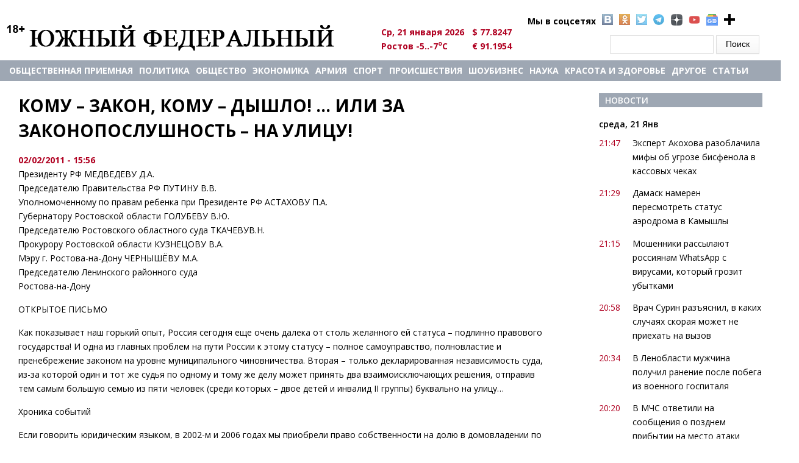

--- FILE ---
content_type: text/html; charset=utf-8
request_url: https://u-f.ru/Article/pisma/639154
body_size: 16517
content:
<!DOCTYPE html>
<html>
<head>
<meta charset="utf-8" />
<meta http-equiv="x-dns-prefetch-control" content="on" />
<link rel="dns-prefetch" href="//cdn.u-f.ru" />
<!--[if IE 9]>
<link rel="prefetch" href="//cdn.u-f.ru" />
<![endif]-->
<link rel="amphtml" href="https://u-f.ru/Article/pisma/639154?amp" />
<meta name="viewport" content="width=device-width" />
<link rel="shortcut icon" href="https://cdn.u-f.ru/sites/default/files/logo-uf-120.svg" type="image/svg+xml" />
<script type="application/ld+json">{
    "@context": "https://schema.org",
    "@graph": [
        {
            "@type": "Article",
            "headline": "Кому – закон, кому – дышло! … Или за законопослушность – на улицу!",
            "name": "Кому – закон, кому – дышло! … Или за законопослушность – на улицу!",
            "description": "Президенту РФ МЕДВЕДЕВУ Д.А. Председателю Правительства РФ ПУТИНУ В.В. Уполномоченному по правам ребенка при Президенте РФ АСТАХОВУ П.А. Губернатору Ростовской области ГОЛУБЕВУ В.Ю. Председателю Ростовского областного суда ТКАЧЕВУВ.Н. Прокурору Ростовской области КУЗНЕЦОВУ В.А. Мэру г. Ростова-на-Дону ЧЕРНЫШЁВУ М.А. Председателю Ленинского районного суда Ростова-на-Дону ОТКРЫТОЕ ПИСЬМО",
            "author": {
                "@type": "Person",
                "name": "saharkov"
            },
            "publisher": {
                "@type": "Organization",
                "name": "Южный Федеральный",
                "logo": {
                    "@type": "ImageObject",
                    "url": "https://u-f.ru/logo.png"
                }
            },
            "datePublished": "2011-02-02T15:56:48+03:00",
            "dateModified": "2016-07-03T18:55:31+03:00",
            "image": {
                "@type": "ImageObject",
                "url": "https://cdn.u-f.ru/sites/default/files/uff/aletter10_51.jpg"
            },
            "mainEntityOfPage": "https://u-f.ru/Article/pisma/639154"
        }
    ]
}</script>
<meta name="description" content="Президенту РФ МЕДВЕДЕВУ Д.А. Председателю Правительства РФ ПУТИНУ В.В. Уполномоченному по правам ребенка при Президенте РФ АСТАХОВУ П.А. Губернатору Ростовской области ГОЛУБЕВУ В.Ю. Председателю Ростовского областного суда ТКАЧЕВУВ.Н. Прокурору Ростовской области КУЗНЕЦОВУ В.А. Мэру г. Ростова-на-Дону ЧЕРНЫШЁВУ М.А. Председателю Ленинского районного суда Ростова-на-Дону" />
<link rel="canonical" href="https://u-f.ru/Article/pisma/639154" />
<meta property="fb:app_id" content="226941568064463" />
<meta property="og:site_name" content="Южный федеральный" />
<meta property="og:type" content="article" />
<meta property="og:url" content="https://u-f.ru/Article/pisma/639154" />
<meta property="og:title" content="Кому – закон, кому – дышло! … Или за законопослушность – на улицу!" />
<meta property="og:description" content="Президенту РФ МЕДВЕДЕВУ Д.А. Председателю Правительства РФ ПУТИНУ В.В. Уполномоченному по правам ребенка при Президенте РФ АСТАХОВУ П.А. Губернатору Ростовской области ГОЛУБЕВУ В.Ю. Председателю Ростовского областного суда ТКАЧЕВУВ.Н. Прокурору Ростовской области КУЗНЕЦОВУ В.А. Мэру г. Ростова-на-Дону ЧЕРНЫШЁВУ М.А. Председателю Ленинского районного суда Ростова-на-Дону ОТКРЫТОЕ ПИСЬМО" />
<meta property="og:updated_time" content="2016-07-03T18:55:31+03:00" />
<meta property="og:image" content="https://cdn.u-f.ru/sites/default/files/uff/aletter10_51.jpg" />
<meta property="article:published_time" content="2011-02-02T15:56:48+03:00" />
<meta property="article:modified_time" content="2016-07-03T18:55:31+03:00" />
<title>Кому – закон, кому – дышло! … Или за законопослушность – на улицу!</title>
<link type="text/css" rel="stylesheet" href="https://cdn.u-f.ru/sites/default/files/cdn/css/https/css_ejyZG7BLnmjnCnrpthOi-KRgUDtOrfESBvUEehCywOw.css" media="all" />
<link type="text/css" rel="stylesheet" href="https://cdn.u-f.ru/sites/default/files/cdn/css/https/css_8_QKQjo6I581bcQ12ZUCISW0l2jx1UMxP2MwerCfG4w.css" media="all" />
<link type="text/css" rel="stylesheet" href="https://cdn.u-f.ru/sites/default/files/cdn/css/https/css_tqdV1jAapaJZ-tbbajJVYYaFYX7gBHKSAkNxLo5pi1U.css" media="all" />
<link type="text/css" rel="stylesheet" href="https://cdn.u-f.ru/sites/default/files/cdn/css/https/css_MHp6B_WmMNDuofofCpoMrNLllByDYVKQJN3jAInld8w.css" media="all" />
<script type="text/javascript" src="//ajax.googleapis.com/ajax/libs/jquery/1.12.4/jquery.min.js"></script>
<script type="text/javascript">
<!--//--><![CDATA[//><!--
window.jQuery || document.write("<script src='/sites/all/modules/jquery_update/replace/jquery/1.12/jquery.min.js'>\x3C/script>")
//--><!]]>
</script>
<script type="text/javascript" src="https://cdn.u-f.ru/sites/default/files/js/js_GOikDsJOX04Aww72M-XK1hkq4qiL_1XgGsRdkL0XlDo.js"></script>
<script type="text/javascript" src="https://cdn.u-f.ru/sites/default/files/js/js_onbE0n0cQY6KTDQtHO_E27UBymFC-RuqypZZ6Zxez-o.js"></script>
<script type="text/javascript" src="https://cdn.u-f.ru/sites/default/files/js/js_gHk2gWJ_Qw_jU2qRiUmSl7d8oly1Cx7lQFrqcp3RXcI.js"></script>
<script type="text/javascript" src="https://cdn.u-f.ru/sites/default/files/js/js_NvB8oUMWzaWxauZauD9CO6cXp87C_qa9qB2XpqbEu7Y.js"></script>
<script type="text/javascript" src="https://cdn.u-f.ru/sites/default/files/js/js_YDpcbY72w6C7ipT_ZYU2cp7lJ9vu86HZ_uIl7cZYY6U.js"></script>
<script type="text/javascript">
<!--//--><![CDATA[//><!--
jQuery.extend(Drupal.settings, {"basePath":"\/","pathPrefix":"","setHasJsCookie":0,"ajaxPageState":{"theme":"multipurpose_zymphonies_theme","theme_token":"1o2CuyEd9j0tQM4GW5oCFcSM2wgFLQvOM3TdwCw8iaI","js":{"\/\/ajax.googleapis.com\/ajax\/libs\/jquery\/1.12.4\/jquery.min.js":1,"0":1,"misc\/jquery-extend-3.4.0.js":1,"misc\/jquery-html-prefilter-3.5.0-backport.js":1,"misc\/jquery.once.js":1,"misc\/drupal.js":1,"sites\/all\/modules\/jquery_update\/js\/jquery_browser.js":1,"misc\/form-single-submit.js":1,"sites\/all\/modules\/entityreference\/js\/entityreference.js":1,"public:\/\/languages\/ru_K8fL8N8TyOFL3-J7dx7zAKDrGsiyKbGVsEsW3WMOHK0.js":1,"sites\/all\/libraries\/colorbox\/jquery.colorbox-min.js":1,"sites\/all\/libraries\/DOMPurify\/purify.min.js":1,"sites\/all\/modules\/colorbox\/js\/colorbox.js":1,"sites\/all\/modules\/colorbox\/styles\/default\/colorbox_style.js":1,"sites\/all\/modules\/colorbox\/js\/colorbox_inline.js":1,"sites\/all\/themes\/multipurpose_zymphonies_theme\/js\/custom.js":1},"css":{"modules\/system\/system.base.css":1,"modules\/system\/system.menus.css":1,"modules\/system\/system.messages.css":1,"modules\/system\/system.theme.css":1,"modules\/book\/book.css":1,"modules\/comment\/comment.css":1,"modules\/field\/theme\/field.css":1,"modules\/node\/node.css":1,"modules\/search\/search.css":1,"modules\/user\/user.css":1,"sites\/all\/modules\/views\/css\/views.css":1,"sites\/all\/modules\/ckeditor\/css\/ckeditor.css":1,"sites\/all\/modules\/colorbox\/styles\/default\/colorbox_style.css":1,"sites\/all\/modules\/ctools\/css\/ctools.css":1,"sites\/all\/modules\/panels\/css\/panels.css":1,"sites\/all\/modules\/uf_hidden_img\/css\/css.css":1,"sites\/all\/themes\/multipurpose_zymphonies_theme\/css\/font-awesome.css":1,"sites\/all\/themes\/multipurpose_zymphonies_theme\/css\/style.css":1,"sites\/all\/themes\/multipurpose_zymphonies_theme\/css\/media.css":1,"sites\/all\/themes\/multipurpose_zymphonies_theme\/mistakes\/mistakes.css":1}},"colorbox":{"opacity":"0.85","current":"{current} of {total}","previous":"\u00ab Prev","next":"Next \u00bb","close":"Close","maxWidth":"98%","maxHeight":"98%","fixed":true,"mobiledetect":true,"mobiledevicewidth":"480px","file_public_path":"\/sites\/default\/files","specificPagesDefaultValue":"admin*\nimagebrowser*\nimg_assist*\nimce*\nnode\/add\/*\nnode\/*\/edit\nprint\/*\nprintpdf\/*\nsystem\/ajax\nsystem\/ajax\/*"},"urlIsAjaxTrusted":{"\/Article\/pisma\/639154":true}});
//--><!]]>
</script>
<!--script src="//ajax.googleapis.com/ajax/libs/jquery/1.9.1/jquery.min.js"></script-->
<!--[if IE 8 ]>    <html class="ie8 ielt9"> <![endif]-->
<!--[if lt IE 9]><script src="https://html5shiv.googlecode.com/svn/trunk/html5.js"></script><![endif]-->
<script src="https://yastatic.net/pcode/adfox/loader.js" crossorigin="anonymous"></script>
<!--<script charset="UTF-8" src="//web.webpushs.com/js/push/cc6b1f96d75d816571e0368f32a556ad_1.js" async></script>-->
<script>window.yaContextCb=window.yaContextCb||[]</script>
<script src="https://yandex.ru/ads/system/context.js" async></script>
<meta name="ahrefs-site-verification" content="bd08e34dabf87e2ce8c50e4f51792c66dca2e7d13116aa0cd8da5b34b9388620">
<script src="https://analytics.ahrefs.com/analytics.js" data-key="r5MZOYc+7zVjWM2YB/xBYQ" async></script>
</head>
<body  class="html not-front not-logged-in one-sidebar sidebar-second page-node page-node- page-node-217527 node-type-article">
    ﻿
 <!-- header -->

<div id="header_wrapper">
  <header id="header" class="clearfix">
    <div class="top_right">
          </div>
    <div class="top_left">
              <div id="logo"><a href="/" title="Главная"><img src="https://cdn.u-f.ru/logo.png"/></a></div>
      	  <div class="region region-kurs">
  <div id="block-block-7" class="block block-block">

      
  <div class="content">
      <ul class="social">
<li style="background-image: none;">Мы в соцсетях</li>
<li class="vk"><a target="_blank" rel="nofollow" href="https://vk.com/club90836425"></a></li>
<li class="ok"><a target="_blank" rel="nofollow" href="https://ok.ru/yuzhnyfede"></a></li>
<li class="tw"><a rel="nofollow" href="https://twitter.com/uf_ru" target="_blank"></a></li>
<li class="telegramm1"><a rel="nofollow" href="https://tgclick.com/ufrunews" target="_blank"></a></li>
<li class="ydzen"><a rel="nofollow" href="https://dzen.ru/u-f.ru?invite=1" target="_blank"></a></li>
<li class="yt"><a rel="nofollow" href="https://www.youtube.com/channel/UChIwDVBnBd_jYitUTZqgmLA" target="_blank"></a></li>
<li class="gnews"><a rel="nofollow" href="https://news.google.com/s/CBIw66683yc?sceid=US:en&r=7&oc=1" target="_blank"></a></li>
<li class="pnn"><a href="#"  onclick="alert('Нажмите комбинацию клавиш Ctrl+D, чтобы добавить страницу в закладки'); return false;" > </a></li>
</ul>
<style>
/*soc icon*/
.social{color:#000;font-weight:700;list-style-type:none;margin:0 0 0 260px;position:absolute;width:450px}
.social li{background:rgba(0,0,0,0) url(/sites/all/themes/multipurpose_zymphonies_theme/images/socialicons.png) no-repeat scroll 0 0;float:left;list-style-type:none;margin:0 5px}
.social li a{display:block;height:18px;width:18px}
li.vk{background-position:0 -21px}
li.ok{background-position:0 -61px}
li.tw{background-position:0 -81px}
li.pnn{background:url(/sites/all/themes/multipurpose_zymphonies_theme/images/plus-24-128.png);height:19px;width:19px}
li.telegramm1{background-image:url(/sites/all/themes/multipurpose_zymphonies_theme/images/tel2.png);height:19px;width:19px;opacity:.8}
li.ydzen{background-image:url(/sites/all/themes/multipurpose_zymphonies_theme/images/zen-icon19.png);height:19px;width:19px;opacity:.8}
li.yt{background-image:url(/sites/all/themes/multipurpose_zymphonies_theme/images/youtube.png);height:19px;width:19px;opacity:.8;background-size: contain;}
li.gnews{background-image:url(/sites/all/themes/multipurpose_zymphonies_theme/images/gnews.png);height:19px;width:19px;opacity:.8;background-size: contain;}
/*soc icon*/
</style>  </div>
  
</div> <!-- /.block -->
<div id="block-vneshpol-blocks-vneshpol-blocks-kurs" class="block block-vneshpol-blocks">

      
  <div class="content">
    <ul class="kurs"><li>Ср, 21 января 2026</li><li>$ 77.8247</li><li>Ростов -5..-7<sup>o</sup>C</li><li>€ 91.1954</li><!--li><img id="search_show"  src="https://lh4.googleusercontent.com/-b-5aBxcxarY/UAfFW9lVyjI/AAAAAAAABUg/gQtEXuPuIds/s13/go.png"></li--></ul>  </div>
  
</div> <!-- /.block -->
<div id="block-search-form" class="block block-search">

      
  <div class="content">
    <form action="/Article/pisma/639154" method="post" id="search-block-form" accept-charset="UTF-8"><div><div class="container-inline">
      <h2 class="element-invisible">Форма поиска</h2>
    <div class="form-item form-type-textfield form-item-search-block-form">
  <label class="element-invisible" for="edit-search-block-form--2">Поиск </label>
 <input title="Введите ключевые слова для поиска." type="text" id="edit-search-block-form--2" name="search_block_form" value="" size="15" maxlength="128" class="form-text" />
</div>
<div class="form-actions form-wrapper" id="edit-actions"><input type="submit" id="edit-submit" name="op" value="Поиск" class="form-submit" /></div><input type="hidden" name="form_build_id" value="form-ehTzVgB3uYZN_nIj3OtFQ6vagayPPkEOi1lIL9Duv5g" />
<input type="hidden" name="form_id" value="search_block_form" />
</div>
</div></form>  </div>
  
</div> <!-- /.block -->
</div>
 <!-- /.region -->
    </div>
  </header>
</div>

<!-- End Header -->

  <div class="slideshow">
    <div class="menu-wrap">
      <div class="full-wrap clearfix">
        <nav id="main-menu"  role="navigation">
          <a class="nav-toggle" href="#">Navigation</a>
		  <div id="logo1"><a title="Главная" href="/"><img src="https://u-f.ru/logo.png"></a></div>
          <div class="menu-navigation-container">
            <ul class="menu"><li class="first leaf"><a href="/node/407487">Общественная приемная</a></li>
<li class="leaf"><a href="/politics" title="">Политика</a></li>
<li class="leaf"><a href="/society" title="">Общество</a></li>
<li class="leaf"><a href="/economics" title="">Экономика</a></li>
<li class="leaf"><a href="https://u-f.ru/army" title="">АРМИЯ</a></li>
<li class="leaf"><a href="/sport" title="">Спорт</a></li>
<li class="leaf"><a href="/criminal" title="">Происшествия</a></li>
<li class="leaf"><a href="/showbusiness" title="">Шоубизнес</a></li>
<li class="leaf"><a href="/science" title="">Наука</a></li>
<li class="leaf"><a href="/fashion" title="">Красота и здоровье</a></li>
<li class="expanded"><a href="/show_news_all" title="">другое</a><ul class="menu"><li class="first leaf"><a href="/corruption" title="">Коррупция: факты, расследования</a></li>
<li class="leaf"><a href="/garden" title="">Сад и огород</a></li>
<li class="leaf"><a href="/publications" title="">Публикации</a></li>
<li class="leaf"><a href="/your_lawyer" title="">Ваш адвокат </a></li>
<li class="leaf"><a href="/horoscope" title="">Гороскоп </a></li>
<li class="leaf"><a href="/letter" title="">Письма</a></li>
<li class="leaf"><a href="/congratulations" title="">Поздравления</a></li>
<li class="leaf"><a href="/tv" title="">Телевидение </a></li>
<li class="leaf"><a href="/humor" title="">Юмор</a></li>
<li class="leaf"><a href="/otnosheniya" title="">Межличностные отношения</a></li>
<li class="leaf"><a href="/otdih" title="">Отдых - Досуг - Домашние любимцы - Юмор</a></li>
<li class="leaf"><a href="/family" title="">Семья - дети</a></li>
<li class="leaf"><a href="/economic_security" title="">Экономическая безопасность</a></li>
<li class="last leaf"><a href="/partner_news" title="">Новости партнеров</a></li>
</ul></li>
<li class="last leaf"><a href="/show_articles_all" title="">Статьи</a></li>
</ul>          </div>
          <div class="clear"></div>
        </nav>
              </div>
    </div>
      </div>



<div id="page-wrap">
      <div id="container">
    <div class="container-wrap">
    
       
      
      <div class="content-sidebar-wrap" id="content-sidebar1">
        <div id="content">

          
          <section id="post-content" role="main">
            			                          <h1 class="page-title">Кому – закон, кому – дышло! … Или за законопослушность – на улицу!</h1>
			  		<div class="kursi">
			</div>
                                                                        <div class="region region-content">
  <!---->
                      <span property="dc:title" content="Кому – закон, кому – дышло! … Или за законопослушность – на улицу!" class="rdf-meta element-hidden"></span><span property="sioc:num_replies" content="0" datatype="xsd:integer" class="rdf-meta element-hidden"></span>  
      
    

  <div class="content node-article hiddden_img">

    <div class="field field-name-field-data field-type-token-field field-label-hidden"><div class="field-items"><div class="field-item even">02/02/2011 - 15:56</div></div></div><!--<div class="dzen-div">
  <div class="dzen-span-cont">
      <span class="dzen-span">Подпишитесь на ЮФ на</span>
  </div>
    <a target="_blank" class="ya-link" href="https://dzen.ru/news/?favid=2406" title="Новости"
        style="background-image:url(/sites/all/modules/uf_hidden_img/img/yandexnews_btn.svg)"></a>
    <a target="_blank" class="dzen-link" href="https://dzen.ru/news/?favid=2406" title="Дзен"
         style="background-image:url(/sites/all/modules/uf_hidden_img/img/yandexdzen_btn.svg)"></a>

</div>--><div class="field field-name-body field-type-text-with-summary field-label-hidden"><div class="field-items"><div class="field-item even" property="content:encoded"><div class="field-content">
<p>Президенту РФ МЕДВЕДЕВУ Д.А.<br />  Председателю Правительства РФ ПУТИНУ В.В.<br />  Уполномоченному по правам ребенка при Президенте РФ АСТАХОВУ П.А.<br />  Губернатору Ростовской области ГОЛУБЕВУ В.Ю.<br />  Председателю Ростовского областного суда ТКАЧЕВУВ.Н.<br />  Прокурору Ростовской области КУЗНЕЦОВУ В.А.<br />  Мэру г. Ростова-на-Дону ЧЕРНЫШЁВУ М.А.<br />  Председателю Ленинского районного суда<br />  Ростова-на-Дону</p>
<p>ОТКРЫТОЕ ПИСЬМО</p>
<p>Как показывает наш горький опыт, Россия сегодня еще очень далека от столь желанного ей статуса – подлинно правового государства! И одна из главных проблем на пути России к этому статусу – полное самоуправство, полновластие и пренебрежение законом на уровне муниципального чиновничества. Вторая – только декларированная независимость суда, из-за которой один и тот же судья по одному и тому же делу может принять два взаимоисключающих решения, отправив тем самым большую семью из пяти человек (среди которых – двое детей и инвалид II группы) буквально на улицу…</p>
<p>Хроника событий</p>
<p>Если говорить юридическим языком, в 2002-м и 2006 годах мы приобрели право собственности на долю в домовладении по адресу: г. Ростов-на-Дону, ул. Станиславского, д. 29-31/16. Говоря по-русски, мы купили два ветхих жилых дома, расположенных на одном земельном участке по соседству с еще несколькими собственниками. Земля, прилагающаяся к жилью, но не выделенная в натуре, осталась муниципальной, а за нами по закону закреплено бессрочное право пользования ею.</p>
<p>Домики были ветхими, пожароопасными, в них водились различные насекомые, включая клопов. Жить в таких условиях с детьми было невыносимо тяжело. Но мы не пошли просить о помощи к государству, а решили решииь свои жилищные проблемы самостоятельно. Причем на совершенно законных основаниях. 18 октября 2007 года архитектор Ленинского района г. Ростова-на-Дону согласовал проект реконструкции нашего жилья. 4 декабря 2007-го глава администрации Ленинского района г. Ростова-на-Дону выдал нам разрешение № 76 на реконструкцию существующих и принадлежащих нам жилых строений, после чего мы приступили к работам.</p>
<p>В апреле 2008 года мы получили свидетельства о госрегистрации права на 11/192 и 21/192 доли в земельном участке, в июне того же года – на недостроенный жилой дом со степенью готовности 81 %, а 11 сентября 2008 года – на завершенный строительством объект. Все – на нашей земле, в границах ветхих строений. Всё по закону? Да.<br />  Далее начались неприятности, имеющие с законностью мало чего общего. Первая неприятность – в августе 2008 года разрешение на реконструкцию, выданное главой администрации Ленинского района в декабре 2007 года, было отменено. Мало того что подобные действия не предусмотрены Градостроительным кодексом РФ, так нас еще и поставили перед фактом о принятом за нашей спиной решении. Без компенсаций, без изъятия земли для муниципальных нужд, без каких бы то ни было оснований (хотя п. 3 ст. 35 Конституции РФ гласит: «Никто не может быть лишен своего имущества иначе как по решению суда. Принудительное отчуждение имущества для государственных нужд может быть произведено только при условии предварительного и равноценного возмещения»).</p>
<p>Вторая неприятность – принятое Ростовской городской думой 17 июня 2008 года решение «Об утверждении Правил землепользования и застройки г. Ростова-на-Дону» (ПЗЗ) отнесло наш квартал к зоне, в которой не предусмотрено индивидуальное жилищное строительство. Но к нам эти правила не могли применяться по нескольким основаниям. Во-первых, ПЗЗ принимались после выдачи нам разрешения на реконструкцию, а никакой закон в РФ (не говоря о решениях Гордумы) не может иметь обратной силы. Во-вторых, зону землепользования «наложили» на существующие кварталы со сложившимся землепользованием, но никто ни словом не заикнулся о выкупе строений и участков у их владельцев. В-третьих, мы не строили совершенно новый дом, не занимались самозастроем, а работали по утвержденному и согласованному проекту!</p>
<p>И еще несколько замечаний, наводящих на размышления. Факт именно реконструкции, а не нового строительства подтвержден данными экспертизы. В нашем огромном «деле» имеется заключение судебной экспертизы ЦСЭ по ЮО № 317/100/1 от 03.09.2010, назначенной судом, по которому спорное домовладение соответствует градостроительным, строительным, санитарным нормам и правилам. Кроме того, ПЗЗ не такой документ, который создается за одну ночь, поэтому есть основания полагать, что все заинтересованные стороны знали о предстоящем «зонировании» каждого квартала заранее. Тогда встает вопрос: либо администрация Ленинского района принимала заведомо неисполнимое решение, разрешая нам реконструкцию, либо она делала всё в строгом соответствии с законом, но потом «обстоятельства изменились»?</p>
<p>Остается догадываться…</p>
<p>Так или иначе, 4 июня 2010 года судьей Ленинского районного суда Алешиной Е.Э. было вынесено решение по иску прокуратуры о признании разрешения на реконструкцию наших домовладений законным. Но спустя всего полгода, 17 декабря 2010-го, та же судья Алешина Е.Э. вынесла решение о признании возведенного строения самовольной постройкой и  обязании нас снести данное строение… Причем одним из оснований такого решения было то, что строительство жилого дома осуществлено без разрешения на строительство… Факт налицо: решения одного и того же судьи по одному и тому же вопросу прямо противоречат друг другу!<br />  Оставим за рамками нашего письма ряд наших судебных разбирательств с соседями по домовладению, которые прямого отношения к делу не имеют (перед реконструкцией мы у всех у них брали письменные согласия, которые по закону не требовались, а потом наш дом им внезапно «стал мешать»). Не будем заострять внимание уважаемых адресатов на том, что мы располагаемся на весьма «лакомом» пятне в историческом центре г. Ростова-на-Дону, где пару лет назад произошел пожар (он был оценен как «несчастный случай», но за последние годы подобных пожаров в перспективных местах застройки центра города случилось несколько). Что два из находившихся на нашем общем участке ветхих жилых строения сгорели, причем погиб человек, а наш дом спасла от возгорания исключительно возведенная к тому времени кирпичная стена.</p>
<p>Но удивляет, с каким упорством администрации города и района – через прокуратуру и суд – стремятся любой ценой снести наш дом (единственное действительно ценное строение на земельном участке) и выбросить нас на улицу. Например, с нашим «самозастроем» (это при имеющемся на руках разрешении администрации?) власти активно борются, а не снятый самозастрой у наших же соседей по земельному участку никого не волнует! Мы являемся единственными на «пятне» узаконенными потребителями услуг водоснабжения и канализации, но это никого не беспокоит. Власти интересует исключительно наш дом, а точнее – его отсутствие на данном земельном участке…</p>
<p>Поражает своим очевидным воплощением в жизнь политики «двойных стандартов» даже текст решения от 17.12.2010 (находится в кассации), где уже в третьем абзаце констатирующей части говорится: «…в ходе строительства самовольной постройки разрешение на строительство было отозвано…». Извините, но на самовольные постройки разрешения не выдаются! А если разрешение было, то постройка не является самовольной! И примерно столь же «логично» и «обоснованно» судья рассматривает всё дело. Как такое правосудие может называться независимым, остается только догадываться…</p>
<p>Голая суть</p>
<p>В результате всех указанных коллизий мы имеем следующее. С разрешения властей мы провели реконструкцию дома, которую нам не позволили закончить (мансардный этаж не остеклен, в связи с этим подключение запроектированного отопления во всем доме невозможно), так как в сентябре 2009 года на производство любых строительно-монтажных работ в принадлежащем нам и зарегистрированном за нами доме наложен арест. В связи с этим мы мерзнем, болеем, нашему имуществу непогодой постоянно причиняется ущерб, и выглядит всё это как откровенное издевательство. Как это соотносится с положением Конституции РФ о том, что «жилище неприкосновенно», мы не знаем.<br />  Статья 18 Основного закона России гласит: «Права и свободы человека и гражданина являются непосредственно действующими. Они определяют смысл, содержание и применение законов, деятельность законодательной и исполнительной власти, местного самоуправления и обеспечиваются правосудием». Мы считаем, что действия местных властей и правоохранительных органов по нашему делу входят в прямое противоречие с этими положениями Конституции.</p>
<p>Сейчас наше дело находится в кассационной инстанции, и мы не знаем, какое именно по нему будет принято решение. Но в том случае, если наши права будут беспардонно нарушаться и в дальнейшем, мы вынуждены будем обратиться в Европейский Суд по Правам Человека с иском к России. И есть все основания полагать, что ЕСПЧ защитит наше право собственности, а государство будет вынуждено платить и корректировать законодательство исключительно из-за некомпетентности районных чиновников и судей, которые принимают взаимоисключающие решения, вводят законопослушных граждан в огромные расходы, а потом хотят выставить семью с детьми на улицу! Добро бы, на участке начиналось строительство олимпийского объекта! Но даже в Имеретинской низменности людям сначала предоставляют жилье, а потом сгоняют их с насиженных мест… В Ростове почему-то иначе.</p>
<p>Уважаемый господин Президент! Уважаемые адресаты нашего письма! Мы просим детально и беспристрастно разобраться в нашем деле и защитить наши конституционные права. Мы не требуем материальных благ, субсидий, подачек. Мы требуем безусловного соблюдения действующего законодательства Российской Федерации! Только и всего. Помогите нам в этом!</p>
<p>А.М. АВЕТЯН,  М.М. САРКИСЯН, г. Ростов-на-Дону</p>
</div>
</div></div></div><div class="field field-name-field-source field-type-text-with-summary field-label-above"><div class="field-label">Источник:&nbsp;</div><div class="field-items"><div class="field-item even"><div class="field-content"></div>
</div></div></div>		<div id="author_currently"><b>Автор:</b>&nbsp;Сергей САХАРКОВ</div>
<script>
//jQuery('.page-title').eq(0).before('<div id="rr_mat" style="width: 100% !important;"><div id="yandex_ad1" style="margin:0 auto;"></div></div>');
//jQuery('.field-name-body .field-items p').eq(1).after('<div id="rr_matt"><div id="containerId22643" style="margin:0 auto;"></div></div>');
//jQuery('.field-name-body .field-items p').eq(1).after('<div id="rr_matt"><div class="smi24__informer smi24__auto" data-smi-blockid="14226"></div></div>');
jQuery('.field-name-body .field-items p').eq(0).after('<div id="rr_matt"><div id="yandex_rtb_R-A-139040-72"></div></div>');
//jQuery('.field-name-body .field-items p').eq(1).after('<div id="rr_matt"><div id="yandex_rtb_R-A-139040-42"></div></div>');
</script>

<div><a class="notice" href="https://dzen.ru/u-f.ru?favid=2406" target="_blank">
	<div class="news-notice">
		<span></span>
		<div id="zenblock">
			<span>Подпишитесь на Южный федеральный в Дзене</span>
		</div>Держим в курсе последних событий</div>
</a></div>

<script type="text/javascript">(function(w,doc) {
if (!w.__utlWdgt ) {
    w.__utlWdgt = true;
    var d = doc, s = d.createElement('script'), g = 'getElementsByTagName';
    s.type = 'text/javascript'; s.charset='UTF-8'; s.async = true;
    s.src = ('https:' == w.location.protocol ? 'https' : 'http')  + '://w.uptolike.com/widgets/v1/uptolike.js';
    var h=d[g]('body')[0];
    h.appendChild(s);
}})(window,document);
</script>
<div data-mobile-view="true" data-share-size="30" data-like-text-enable="false" data-background-alpha="0.0" data-pid="1873168" data-mode="share" data-background-color="#ffffff" data-hover-effect="scale" data-share-shape="round-rectangle" data-share-counter-size="12" data-icon-color="#ffffff" data-mobile-sn-ids="vk.tw.ok.tm.wh.vb." data-text-color="#000000" data-buttons-color="#FFFFFF" data-counter-background-color="#ffffff" data-share-counter-type="disable" data-orientation="horizontal" data-following-enable="false" data-sn-ids="vk.tw.ok.tm.wh.vb." data-preview-mobile="false" data-selection-enable="true" data-exclude-show-more="true" data-share-style="1" data-counter-background-alpha="1.0" data-top-button="false" class="uptolike-buttons" ></div>

<div id="partneer_news">
	<div id="yandex_rtb_R-A-139040-74"></div>
	<div id="yandex_rtb_R-A-139040-73"></div>
</div>

<!-- ADS ON LOAD -->
<script>
<!-- Yandex.RTB R-A-139040-72 -->
window.yaContextCb.push(() => {
    Ya.Context.AdvManager.render({
        "blockId": "R-A-139040-72",
        "renderTo": "yandex_rtb_R-A-139040-72"
    })
})

<!-- Yandex.RTB R-A-139040-74 -->
window.yaContextCb.push(() => {
    Ya.Context.AdvManager.render({
        "blockId": "R-A-139040-74",
        "renderTo": "yandex_rtb_R-A-139040-74"
    })
})

<!-- Yandex.RTB R-A-139040-73 -->
window.yaContextCb.push(() => {
    Ya.Context.AdvManager.render({
        "blockId": "R-A-139040-73",
        "renderTo": "yandex_rtb_R-A-139040-73",
        "type": "feed"
    })
})

<!-- Yandex.RTB R-A-139040-68 -->
window.yaContextCb.push(() => {
    Ya.Context.AdvManager.render({
        "blockId": "R-A-139040-68",
        "type": "fullscreen",
        "platform": "desktop"
    })
})

<!-- Yandex.RTB R-A-139040-71 -->
window.yaContextCb.push(() => {
    Ya.Context.AdvManager.render({
        "blockId": "R-A-139040-71",
        "type": "fullscreen",
        "platform": "touch"
    })
})

<!-- Yandex.RTB R-A-139040-70 -->
window.yaContextCb.push(() => {
    Ya.Context.AdvManager.render({
        "blockId": "R-A-139040-70",
        "type": "floorAd",
        "platform": "touch"
    })
})

<!-- Yandex.RTB R-A-139040-69 -->
window.yaContextCb.push(() => {
    Ya.Context.AdvManager.render({
        "blockId": "R-A-139040-69",
        "type": "floorAd",
        "platform": "desktop"
    })
})

    const feed = document.getElementById('yandex_rtb_R-A-139040-73'); // ID         renderTo
    const callback = (entries) => {
            entries.forEach((entry) => {
                    if (entry.isIntersecting) {
                            Ya.Context.AdvManager.destroy({
                                            blockId: 'R-A-139040-70'
                                    }), // blockId                     
                                    Ya.Context.AdvManager.destroy({
                                            blockId: 'R-A-139040-69'
                                    }); // blockId                      
                    }
            });
    };
    const observer = new IntersectionObserver(callback, {
            threshold: 0,
    });
    observer.observe(feed);
</script>

  
<script type="text/javascript">
if (window.matchMedia("only screen and (max-device-width: 768px)").matches) {
	var dateTime = document.querySelector('.field-name-field-data'),
		referenceNode = document.querySelector('.field-name-field-source');
	referenceNode.before(dateTime);
}
</script>


<script type="text/javascript">
var yaParams = { rubrics: "" };
</script>

<!--inner text-->
 </div>
 <!-- /.region -->
          </section>
        </div>

        </div>

	
                  <aside id="sidebar-second" class="mob_detect_cl" role="complementary"><div class="region region-sidebar-second">
  <div id="block-views-news-for-article-block-2" class="block block-views">

        <h2 >Новости</h2>
    
  <div class="content">
    <div class="view view-news-for-article view-id-news_for_article view-display-id-block_2 news-main-view view-dom-id-4cf0dc8bf7d125d4e5cd99310f8d4525">
        
  
  
      <div class="view-content">
        <h3>среда, 21 Янв</h3>
  <div class="views-row views-row-1 views-row-odd views-row-first news">
      
  <div class="views-field views-field-created-1">        <span class="field-content">21:47</span>  </div>  
  <div class="views-field views-field-title">        <span class="field-content"><a href="/news/society/u9/2026/01/21/409937">Эксперт Акохова разоблачила мифы об угрозе бисфенола в кассовых чеках</a></span>  </div>  </div>
  <div class="views-row views-row-2 views-row-even news">
      
  <div class="views-field views-field-created-1">        <span class="field-content">21:29</span>  </div>  
  <div class="views-field views-field-title">        <span class="field-content"><a href="/news/politics/u9/2026/01/21/409936">Дамаск намерен пересмотреть статус аэродрома в Камышлы</a></span>  </div>  </div>
  <div class="views-row views-row-3 views-row-odd news">
      
  <div class="views-field views-field-created-1">        <span class="field-content">21:15</span>  </div>  
  <div class="views-field views-field-title">        <span class="field-content"><a href="/news/society/u9/2026/01/21/409935">Мошенники рассылают россиянам WhatsApp с вирусами, который грозит убытками</a></span>  </div>  </div>
  <div class="views-row views-row-4 views-row-even news">
      
  <div class="views-field views-field-created-1">        <span class="field-content">20:58</span>  </div>  
  <div class="views-field views-field-title">        <span class="field-content"><a href="/news/society/u9/2026/01/21/409934">Врач Сурин разъяснил, в каких случаях скорая может не приехать на вызов</a></span>  </div>  </div>
  <div class="views-row views-row-5 views-row-odd news">
      
  <div class="views-field views-field-created-1">        <span class="field-content">20:34</span>  </div>  
  <div class="views-field views-field-title">        <span class="field-content"><a href="/news/criminal/u9/2026/01/21/409933">В Ленобласти мужчина получил ранение после побега из военного госпиталя</a></span>  </div>  </div>
  <div class="views-row views-row-6 views-row-even news">
      
  <div class="views-field views-field-created-1">        <span class="field-content">20:20</span>  </div>  
  <div class="views-field views-field-title">        <span class="field-content"><a href="/news/society/u9/2026/01/21/409932">В МЧС ответили на сообщения о позднем прибытии на место атаки БПЛА в Адыгее</a></span>  </div>  </div>
  <div class="views-row views-row-7 views-row-odd news">
      
  <div class="views-field views-field-created-1">        <span class="field-content">20:06</span>  </div>  
  <div class="views-field views-field-title">        <span class="field-content"><a href="/news/economics/u9/2026/01/21/409931">Риэлтор Апрелев: изменения на рынке новостроек в РФ ведут к коллапсу</a></span>  </div>  </div>
  <div class="views-row views-row-8 views-row-even news">
      
  <div class="views-field views-field-created-1">        <span class="field-content">19:50</span>  </div>  
  <div class="views-field views-field-title">        <span class="field-content"><a href="/news/criminal/u9/2026/01/21/409930">Мать погибшей в ДТП девочки заявила, что не примет деньги от Шихтаимова</a></span>  </div>  </div>
  <div class="views-row views-row-9 views-row-odd news">
      
  <div class="views-field views-field-created-1">        <span class="field-content">19:41</span>  </div>  
  <div class="views-field views-field-title">        <span class="field-content"><a href="/news/society/u9/2026/01/21/409929">Жители Крыма могут рассчитывать на пенсионное удостоверение онлайн</a></span>  </div>  </div>
  <div class="views-row views-row-10 views-row-even news">
      
  <div class="views-field views-field-created-1">        <span class="field-content">19:36</span>  </div>  
  <div class="views-field views-field-title">        <span class="field-content"><a href="/news/society/u19761/2026/01/21/409928">Якубович: Власти не меняли норматив для прибытия скорой помощи на вызов</a></span>  </div>  </div>
  <div class="views-row views-row-11 views-row-odd news">
      
  <div class="views-field views-field-created-1">        <span class="field-content">19:36</span>  </div>  
  <div class="views-field views-field-title">        <span class="field-content"><a href="/news/fashion/u25375/2026/01/21/409927">Диетолог Кованова: Хлеб из муки высшего сорта — самый вредный для фигуры</a></span>  </div>  </div>
  <div class="views-row views-row-12 views-row-even news">
      
  <div class="views-field views-field-created-1">        <span class="field-content">19:27</span>  </div>  
  <div class="views-field views-field-title">        <span class="field-content"><a href="/news/sport/u9/2026/01/21/409926">Рублёв ответил на слова украинской теннисистки против россиян: хочет и говорит</a></span>  </div>  </div>
  <div class="views-row views-row-13 views-row-odd news">
      
  <div class="views-field views-field-created-1">        <span class="field-content">19:17</span>  </div>  
  <div class="views-field views-field-title">        <span class="field-content"><a href="/news/politics/u9/2026/01/21/409925">Эксперт Брайен заявил, что Россия уничтожает HIMARS с помощью ИИ</a></span>  </div>  </div>
  <div class="views-row views-row-14 views-row-even news">
      
  <div class="views-field views-field-created-1">        <span class="field-content">19:04</span>  </div>  
  <div class="views-field views-field-title">        <span class="field-content"><a href="/news/politics/u21/2026/01/21/409924">Призыв Лаврова называть Великобританию Британией вызвало острую реакцию в прессе</a></span>  </div>  </div>
  <div class="views-row views-row-15 views-row-odd views-row-last news">
      
  <div class="views-field views-field-created-1">        <span class="field-content">18:59</span>  </div>  
  <div class="views-field views-field-title">        <span class="field-content"><a href="/news/criminal/u19761/2026/01/21/409923">В Индии девушка скончалась, следуя советам о похудении из YouTube</a></span>  </div>  </div>
    </div>
  
  
  
      
<div class="more-link">
  <a href="https://u-f.ru/show_news_all">
    Все новости →  </a>
</div>
  
  
  
</div>  </div>
  
</div> <!-- /.block -->
</div>
 <!-- /.region -->
</aside> 
        
    </div>
  </div>

  
</div>


<!-- Footer -->

<div id="footer">

  
  <div class="footer_credit">
      
    <div id="copyright" class="full-wrap clearfix">
      <div class="copyright">&copy; 2026 Южный федеральный. Все права защищены.</div> 

    </div>

  </div>
  <div class="credits">
      <ul id="us_menu" >
	  <!--<li class="first leaf"><a class="active" title="" href="/">Главная</a></li>-->
<li class="leaf"><a title="" href="/newspaper">Архив газеты</a></li>
<li class="leaf"><a title="" href="/about_portal">О портале</a></li>
<li class="leaf"><a title="" href="/advertising">Реклама</a></li>
<li class="last leaf"><a title="" href="/terms">Пользовательское соглашение</a></li>
</ul>
<p>Сетевое издание «Южный федеральный»</p>
<p>Главный редактор &ndash; Камаева А.В.</p>
<p>Эл. почта: <a href="mailto:redaktor@u-f.ru">redaktor@u-f.ru</a></p>
<p>Тел.: +7 (985) 990-99-90</p>
<p>Отдел рекламы и сотрудничества: <a href="mailto:reklama@u-f.ru">reklama@u-f.ru</a></p>
<p>Свидетельство о регистрации средства массовой информации ЭЛ № ФС 77-57993 выдано Федеральной службой по надзору в сфере связи, информационных технологий и массовых коммуникаций (Роскомнадзор) 28.04.2014 г.</p>
<p>Учредитель &ndash; Федоренко М.А.</p>
<p>Контент сайта соответствует возрастному ограничению 18+</p>
<p>Все права на материалы, опубликованные на сайте u-f.ru, принадлежат редакции и охраняются в соответствии с законодательством РФ.</p>
<p>Использование материалов, опубликованных на сайте u-f.ru, допускается только с письменного разрешения редакции портала и с обязательной прямой открытой для индексирования гиперссылкой на страницу, с которой материал заимствован.</p>
<p>При цитировании и копировании материалов «ЮФ» активная ссылка на портал обязательна</p>
<p>Мнение редакции не всегда совпадает с мнением авторов портала.</p>
</div>
</div>
<noindex><center>
<br>

<script language="javascript">
document.cookie="site_log=1; path=/";
site_log=""+Math.random()+"&amp;site_id=300&amp;site_ref="+escape(document.referrer)+"&amp;site_page="+escape(window.location.href);
site_log+="&amp;site_cookie="+(document.cookie?"Y":"N");
site_log+="&amp;show=no";
site_log+="&amp;ver=1.2";
site_log+="&amp;site_browser="+navigator.appName;
site_log+="&amp;site_platform="+navigator.platform;
</script>

<!--LiveInternet counter--><a href="https://www.liveinternet.ru/click;ufstat"
target="_blank"><img id="licnt4C32" width="31" height="31" style="border:0" 
title="LiveInternet"
src="[data-uri]"
alt=""/></a><script>(function(d,s){d.getElementById("licnt4C32").src=
"https://counter.yadro.ru/hit;ufstat?t44.1;r"+escape(d.referrer)+
((typeof(s)=="undefined")?"":";s"+s.width+"*"+s.height+"*"+
(s.colorDepth?s.colorDepth:s.pixelDepth))+";u"+escape(d.URL)+
";h"+escape(d.title.substring(0,150))+";"+Math.random()})
(document,screen)</script><!--/LiveInternet-->
<br>
<!-- Yandex.Metrika counter -->
<script type="text/javascript" >
   (function(m,e,t,r,i,k,a){m[i]=m[i]||function(){(m[i].a=m[i].a||[]).push(arguments)};
   m[i].l=1*new Date();k=e.createElement(t),a=e.getElementsByTagName(t)[0],k.async=1,k.src=r,a.parentNode.insertBefore(k,a)})
   (window, document, "script", "https://mc.yandex.ru/metrika/tag.js", "ym");

   ym(28171743, "init", {
        clickmap:true,
        trackLinks:true,
        accurateTrackBounce:true
   });
</script>
<noscript><div><img src="https://mc.yandex.ru/watch/28171743" style="position:absolute; left:-9999px;" alt="" /></div></noscript>
<!-- /Yandex.Metrika counter -->
<br>
<!-- Rating Mail.ru counter -->
<script type="text/javascript">
var _tmr = window._tmr || (window._tmr = []);
_tmr.push({id: "833036", type: "pageView", start: (new Date()).getTime()});
(function (d, w, id) {
  if (d.getElementById(id)) return;
  var ts = d.createElement("script"); ts.type = "text/javascript"; ts.async = true; ts.id = id;
  ts.src = "https://top-fwz1.mail.ru/js/code.js";
  var f = function () {var s = d.getElementsByTagName("script")[0]; s.parentNode.insertBefore(ts, s);};
  if (w.opera == "[object Opera]") { d.addEventListener("DOMContentLoaded", f, false); } else { f(); }
})(document, window, "topmailru-code");
</script><noscript><div>
<img src="https://top-fwz1.mail.ru/counter?id=833036;js=na" style="border:0;position:absolute;left:-9999px;" alt="Top.Mail.Ru" />
</div></noscript>
<!-- //Rating Mail.ru counter -->

<!-- Global site tag (gtag.js) - Google Analytics -->
<script async src="https://www.googletagmanager.com/gtag/js?id=UA-78571737-1"></script>
<script>
  window.dataLayer = window.dataLayer || [];
  function gtag(){dataLayer.push(arguments);}
  gtag('js', new Date());

  gtag('config', 'UA-78571737-1');
</script>
</center>
</noindex>  </body>
</html>

--- FILE ---
content_type: application/javascript;charset=utf-8
request_url: https://w.uptolike.com/widgets/v1/version.js?cb=cb__utl_cb_share_1769025370354587
body_size: 396
content:
cb__utl_cb_share_1769025370354587('1ea92d09c43527572b24fe052f11127b');

--- FILE ---
content_type: application/javascript;charset=utf-8
request_url: https://w.uptolike.com/widgets/v1/widgets-batch.js?params=JTVCJTdCJTIycGlkJTIyJTNBJTIyMTg3MzE2OCUyMiUyQyUyMnVybCUyMiUzQSUyMmh0dHBzJTNBJTJGJTJGdS1mLnJ1JTJGQXJ0aWNsZSUyRnBpc21hJTJGNjM5MTU0JTIyJTdEJTVE&mode=0&callback=callback__utl_cb_share_1769025371589814
body_size: 386
content:
callback__utl_cb_share_1769025371589814([{
    "pid": "1873168",
    "subId": 0,
    "initialCounts": {"fb":0,"tw":0,"tb":0,"ok":0,"vk":0,"ps":0,"gp":0,"mr":0,"lj":0,"li":0,"sp":0,"su":0,"ms":0,"fs":0,"bl":0,"dg":0,"sb":0,"bd":0,"rb":0,"ip":0,"ev":0,"bm":0,"em":0,"pr":0,"vd":0,"dl":0,"pn":0,"my":0,"ln":0,"in":0,"yt":0,"rss":0,"oi":0,"fk":0,"fm":0,"li":0,"sc":0,"st":0,"vm":0,"wm":0,"4s":0,"gg":0,"dd":0,"ya":0,"gt":0,"wh":0,"4t":0,"ul":0,"vb":0,"tm":0},
    "forceUpdate": ["fb","ok","vk","ps","gp","mr","my"],
    "extMet": false,
    "url": "https%3A%2F%2Fu-f.ru%2FArticle%2Fpisma%2F639154",
    "urlWithToken": "https%3A%2F%2Fu-f.ru%2FArticle%2Fpisma%2F639154%3F_utl_t%3DXX",
    "intScr" : false,
    "intId" : 0,
    "exclExt": false
}
])